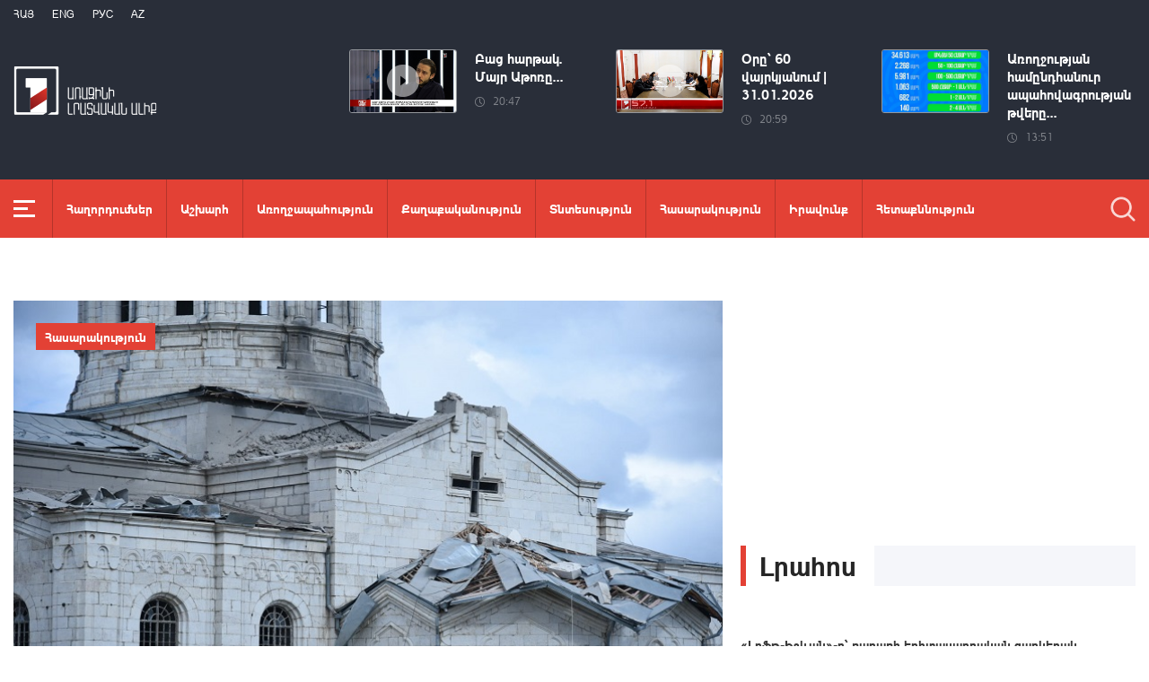

--- FILE ---
content_type: text/html; charset=utf-8
request_url: https://www.1lurer.am/hy/2022/10/24/%D4%B1%D6%80%D6%81%D5%A1%D5%AD%D5%AB-%D5%84%D4%BB%D5%8A-%D5%A8-%D5%B6%D5%A5%D6%80%D5%AF%D5%A1%D5%B5%D5%A1%D6%81%D6%80%D5%A5%D5%AC-%D5%A7-%D4%B1%D5%A4%D6%80%D5%A2%D5%A5%D5%BB%D5%A1%D5%B6%D5%AB-%D4%B6%D5%88%D5%92-%D5%AF%D5%B8%D5%B2%D5%B4%D5%AB%D6%81-%D5%B0%D5%A1%D5%B5%D5%AF%D5%A1%D5%AF%D5%A1%D5%B6-%D5%B4%D5%B7%D5%A1%D5%AF%D5%B8%D6%82%D5%A9%D5%A1%D5%B5%D5%AB%D5%B6-%D5%AA%D5%A1%D5%BC%D5%A1%D5%B6%D5%A3%D5%B8%D6%82%D5%A9%D5%B5%D5%A1%D5%B6-%D5%BE%D5%A1%D5%B6%D5%A4%D5%A1%D5%AC%D5%AB%D5%A6%D5%B4%D5%AB-%D6%87-%D5%B8%D5%B9%D5%B6%D5%B9/819753
body_size: 14832
content:
<!DOCTYPE html>
<!--[if lte IE 1]>
##########################################################################
#
#                  _           _     _             _    _      _ _
#                 (_)         | |   | |           | |  | |    | (_)
#  _ __  _ __ ___  _  ___  ___| |_  | |__  _   _  | |__| | ___| |___  __
# | '_ \| '__/ _ \| |/ _ \/ __| __| | '_ \| | | | |  __  |/ _ \ | \ \/ /
# | |_) | | | (_) | |  __/ (__| |_  | |_) | |_| | | |  | |  __/ | |>  <
# | .__/|_|  \___/| |\___|\___|\__| |_.__/ \__, | |_|  |_|\___|_|_/_/\_\
# | |            _/ |                       __/ |
# |_|           |__/                       |___/
#
# URL: www.helix.am
#
##########################################################################
<![endif]-->
<html lang="hy">
<head>
    <meta charset="utf-8" />
    <meta name="viewport" content="width=device-width, initial-scale=1, maximum-scale=1, user-scalable=yes" />
        <meta property="fb:pages" content="264990917673484" />  <!--  fb instance_articles  -->
    <meta name="format-detection" content="telephone=no" />
    <meta name="apple-itunes-app" content="app-id=989715996" />
    <title>Արցախի ՄԻՊ-ը ներկայացրել է Ադրբեջանի ԶՈՒ կողմից հայկական մշակութային ժառանգության ոչնչացման դեպքերը</title>
<link rel="canonical" href="https://www.1lurer.am/hy/2022/10/24/Արցախի-ՄԻՊ-ը-ներկայացրել-է-Ադրբեջանի-ԶՈՒ-կողմից-հայկական-մշակութային-ժառանգության-վանդալիզմի-և-ոչնչ/819753"/>

<meta name="description" content="Արցախի ՄԻՊ-ը ներկայացրել է Ադրբեջանի ԶՈՒ կողմից հայկական մշակութային ժառանգության ոչնչացման դեպքերը" /><meta property="og:title" content="Արցախի ՄԻՊ-ը ներկայացրել է Ադրբեջանի ԶՈՒ կողմից հայկական մշակութային ժառանգության ոչնչացման դեպքերը" /><meta property="og:description" content="Արցախի ՄԻՊ-ը ներկայացրել է Ադրբեջանի ԶՈՒ կողմից հայկական մշակութային ժառանգության ոչնչացման դեպքերը" /><meta property="og:url" content="https://www.1lurer.am/hy/2022/10/24/Արցախի-ՄԻՊ-ը-ներկայացրել-է-Ադրբեջանի-ԶՈՒ-կողմից-հայկական-մշակութային-ժառանգության-վանդալիզմի-և-ոչնչ/819753" /><meta property="og:image" content="https://www.1lurer.am/images/news/30/149897/ghazanchecoc1.jpeg" /><meta name="twitter:card" content="summary_large_image" /><meta name="twitter:title" content="Արցախի ՄԻՊ-ը ներկայացրել է Ադրբեջանի ԶՈՒ կողմից հայկական մշակութային ժառանգության ոչնչացման դեպքերը" /><meta name="twitter:description" content="Արցախի ՄԻՊ-ը ներկայացրել է Ադրբեջանի ԶՈՒ կողմից հայկական մշակութային ժառանգության ոչնչացման դեպքերը" /><meta name="twitter:url" content="https://www.1lurer.am/hy/2022/10/24/Արցախի-ՄԻՊ-ը-ներկայացրել-է-Ադրբեջանի-ԶՈՒ-կողմից-հայկական-մշակութային-ժառանգության-վանդալիզմի-և-ոչնչ/819753" /><meta name="twitter:image" content="https://www.1lurer.am/images/news/30/149897/ghazanchecoc1.jpeg" />        <script>var $app = {"localisation":{"not_ml":false,"lng":{"code":"hy"},"trans":{"core.error.400.head_title":"400 Bad Request","core.error.400.message":"The request could not be understood by the server due to malformed syntax. The client SHOULD NOT repeat the request without modifications.","core.error.401.head_title":"401 Unauthorized","core.error.401.message":"Please log in to perform this action","core.error.403.head_title":"403 Forbidden","core.error.403.message":"The server understood the request, but is refusing to fulfill it. Authorization will not help and the request SHOULD NOT be repeated. If the request method was not HEAD and the server wishes to make public why the request has not been fulfilled, it SHOULD describe the reason for the refusal in the entity. If the server does not wish to make this information available to the client, the status code 404 (Not Found) can be used instead.","core.error.404.head_title":" 404 Not Found","core.error.404.message":"\u0546\u0574\u0561\u0576 \u0567\u057b \u0563\u0578\u0575\u0578\u0582\u0569\u0575\u0578\u0582\u0576 \u0579\u0578\u0582\u0576\u056b","core.error.405.head_title":"405 Method Not Allowed","core.error.405.message":"The method specified in the Request-Line is not allowed for the resource identified by the Request-URI. The response MUST include an Allow header containing a list of valid methods for the requested resource.","core.error.500.head_title":"500 Internal Server Error","core.error.500.message":"The server encountered an unexpected condition which prevented it from fulfilling the request.","core.error.verify_network.head_title":"Verify network","core.error.verify_network.message":"Verify network","core.error.timeout.head_title":"Timeout","core.error.timeout.message":"Timeout","core.error.modal.button.ok":"\u056c\u0561\u057e"}}};</script>
            <link rel="icon" href="/img/news/favicon.png?v=1" />
    <link rel="shortcut icon" href="/img/news/favicon.ico?v=1" />
    <link rel="stylesheet" href="/build/css/news-main.css?v=507" />
    <link rel="apple-touch-icon-precomposed" sizes="57x57" href="/img/news/apple-touch-icon-57x57-precomposed.png?v=1" />
    <link rel="apple-touch-icon-precomposed" sizes="72x72" href="/img/news/apple-touch-icon-72x72-precomposed.png?v=1" />
    <link rel="apple-touch-icon-precomposed" sizes="114x114" href="/img/news/apple-touch-icon-114x114-precomposed.png?v=1" />
    <link rel="alternate" type="application/rss+xml" title="RSS" href="https://www.1lurer.am/hy/rss"/>

    <!-- Google tag (gtag.js) --> 
    <script async src="https://www.googletagmanager.com/gtag/js?id=G-ZCD3R01207"></script> 
    <script> 
        window.dataLayer = window.dataLayer || [];
        function gtag(){dataLayer.push(arguments);} 
        gtag('js', new Date()); 
        gtag('config', 'G-ZCD3R01207'); 
    </script>



    <script src="/build/js/top-libs.js?v=507"></script>
    <script>
        var $baseUrl = 'https://www.1tv.am/hy/';
    </script>
</head>
<body class="hy">
    <header>

        <div class="top-box">

            <div class="center clear-fix">

                <div class="top-box__left fl">

                    <ul class="language-list">
                                                        <li class="language-list__item ver-top-box">
                                    <a href="https://www.1lurer.am/hy/2022/10/24/Արցախի-ՄԻՊ-ը-ներկայացրել-է-Ադրբեջանի-ԶՈՒ-կողմից-հայկական-մշակութային-ժառանգության-վանդալիզմի-և-ոչնչ/819753"
                                       class="language-list__link db fs12 tu  language-list__link--active ">Հայ</a>
                                </li>
                                                                <li class="language-list__item ver-top-box">
                                    <a href="https://www.1lurer.am/en/2022/10/24/Արցախի-ՄԻՊ-ը-ներկայացրել-է-Ադրբեջանի-ԶՈՒ-կողմից-հայկական-մշակութային-ժառանգության-վանդալիզմի-և-ոչնչ/819753"
                                       class="language-list__link db fs12 tu  language-list__link--active ">Eng</a>
                                </li>
                                                                <li class="language-list__item ver-top-box">
                                    <a href="https://www.1lurer.am/ru/2022/10/24/Արցախի-ՄԻՊ-ը-ներկայացրել-է-Ադրբեջանի-ԶՈՒ-կողմից-հայկական-մշակութային-ժառանգության-վանդալիզմի-և-ոչնչ/819753"
                                       class="language-list__link db fs12 tu  language-list__link--active ">РУС</a>
                                </li>
                                                                <li class="language-list__item ver-top-box">
                                    <a href="https://www.1lurer.am/az"
                                       class="language-list__link db fs12 tu  language-list__link--active ">Az</a>
                                </li>
                                                    </ul>

                    <a href="/hy" class="top-box__logo db sprite"></a>

                </div>

                <div class="top-box__right">
                                            <div class="hot-news">
                            
                                <div class="hot-news__item">
                                    <a href="https://www.1lurer.am/hy/tv_program/47854785" class="hot-news__link db">
                                    <span class="hot-news__inner db clear-fix">
                                        <span class="hot-news__img-box hot-news__img-box--video-icon sprite-b  db fl pr">
                                            <img class="hot-news__img" src="/images/tvprogram/2/5567/1.jpeg" alt="Բաց հարթակ. Մայր Աթոռը մինչև տվեց Ղարաբաղում կառուցվող մանկապարտեզի փողը, այն արդեն մերը չէր.Ավագյան" />
                                        </span>
                                        <span class="hot-news__right-box db">
                                            <span class="hot-news__title db fb fs15">Բաց հարթակ. Մայր Աթոռը...</span>
                                            <span class="hot-news__time db fs12 sprite-b pr">20:47</span>
                                        </span>
                                    </span>
                                    </a>
                                </div>

                            
                                <div class="hot-news__item">
                                    <a href="https://www.1lurer.am/hy/2026/01/31/Օրը՝-60-վայրկյանում-31-01-2026/1456311" class="hot-news__link db">
                                    <span class="hot-news__inner db clear-fix">
                                        <span class="hot-news__img-box hot-news__img-box--video-icon sprite-b  db fl pr">
                                            <img class="hot-news__img" src="/images/news/54/265808/1/l-0x0wh-786x458z-1.jpeg" alt="Օրը՝ 60 վայրկյանում | 31.01.2026" />
                                        </span>
                                        <span class="hot-news__right-box db">
                                            <span class="hot-news__title db fb fs15">Օրը՝ 60 վայրկյանում | 31.01.2026</span>
                                            <span class="hot-news__time db fs12 sprite-b pr">20:59</span>
                                        </span>
                                    </span>
                                    </a>
                                </div>

                            
                                <div class="hot-news__item">
                                    <a href="https://www.1lurer.am/hy/2026/01/31/1/1456206" class="hot-news__link db">
                                    <span class="hot-news__inner db clear-fix">
                                        <span class="hot-news__img-box db fl pr">
                                            <img class="hot-news__img" src="/images/news/54/265785/623281147_10163815781733501_5200822268938273154_n/l-0x239wh-1080x629z-0.7278.jpeg" alt="Առողջության համընդհանուր ապահովագրության թվերը 65+ տարիքային խմբի համար. Արայիկ Հարությունյանը թվեր է հրապարակել" />
                                        </span>
                                        <span class="hot-news__right-box db">
                                            <span class="hot-news__title db fb fs15">Առողջության համընդհանուր ապահովագրության թվերը...</span>
                                            <span class="hot-news__time db fs12 sprite-b pr">13:51</span>
                                        </span>
                                    </span>
                                    </a>
                                </div>

                                                    </div>
                    
                </div>

            </div>

        </div>

        <div class="red-box">
            <div class="red-box__inner">
                <div class="center pr">

                    
                    <div id="burger">
                        <div class="lines line-1"></div>
                        <div class="lines line-2"></div>
                        <div class="lines line-3"></div>
                    </div>

                    <nav class="menu">
                                                    <ul class="menu__list">
                                <li class="menu__item ver-top-box pr">
                                    <a href="https://www.1lurer.am/hy/tv_program/list" class="menu__link db fb">Հաղորդումներ</a>
                                </li><li class="menu__item ver-top-box pr">
                                    <a href="https://www.1lurer.am/hy/category/International" class="menu__link db fb">Աշխարհ</a>
                                                                        </li><li class="menu__item ver-top-box pr">
                                    <a href="https://www.1lurer.am/hy/category/health" class="menu__link db fb">Առողջապահություն</a>
                                                                        </li><li class="menu__item ver-top-box pr">
                                    <a href="https://www.1lurer.am/hy/category/Political" class="menu__link db fb">Քաղաքականություն</a>
                                                                        </li><li class="menu__item ver-top-box pr">
                                    <a href="https://www.1lurer.am/hy/category/Economic" class="menu__link db fb">Տնտեսություն</a>
                                                                        </li><li class="menu__item ver-top-box pr">
                                    <a href="https://www.1lurer.am/hy/category/Public_" class="menu__link db fb">Հասարակություն</a>
                                                                            <ul class="menu__sub dn">
                                                                                            <li class="menu__sub-item">
                                                    <a href="https://www.1lurer.am/hy/category/azgayinanvtangutyun" class="menu__sub-link db fb">Ազգային անվտանգություն</a>
                                                </li>
                                                                                        </ul>
                                                                        </li><li class="menu__item ver-top-box pr">
                                    <a href="https://www.1lurer.am/hy/category/iravakan" class="menu__link db fb">Իրավունք</a>
                                                                        </li><li class="menu__item ver-top-box pr">
                                    <a href="https://www.1lurer.am/hy/category/hetaqnnutyun" class="menu__link db fb">Հետաքննություն</a>
                                                                        </li><li class="menu__item ver-top-box pr">
                                    <a href="https://www.1lurer.am/hy/category/banak" class="menu__link db fb">Բանակ</a>
                                                                            <ul class="menu__sub dn">
                                                                                            <li class="menu__sub-item">
                                                    <a href="https://www.1lurer.am/hy/category/iravichakysahmanin" class="menu__sub-link db fb">Իրավիճակը սահմանին</a>
                                                </li>
                                                                                        </ul>
                                                                        </li><li class="menu__item ver-top-box pr">
                                    <a href="https://www.1lurer.am/hy/category/arcax" class="menu__link db fb">Լեռնային Ղարաբաղ</a>
                                                                        </li><li class="menu__item ver-top-box pr">
                                    <a href="https://www.1lurer.am/hy/category/artakarg" class="menu__link db fb">Արտակարգ դրություն</a>
                                                                        </li><li class="menu__item ver-top-box pr">
                                    <a href="https://www.1lurer.am/hy/category/regions" class="menu__link db fb">Մարզեր</a>
                                                                        </li><li class="menu__item ver-top-box pr">
                                    <a href="https://www.1lurer.am/hy/category/attackonartsakh" class="menu__link db fb">Հարձակում Լեռնային Ղարաբաղի վրա</a>
                                                                        </li><li class="menu__item ver-top-box pr">
                                    <a href="https://www.1lurer.am/hy/category/diaspora" class="menu__link db fb">Սփյուռք</a>
                                                                        </li><li class="menu__item ver-top-box pr">
                                    <a href="https://www.1lurer.am/hy/category/Cultural_" class="menu__link db fb">Մշակույթ</a>
                                                                        </li><li class="menu__item ver-top-box pr">
                                    <a href="https://www.1lurer.am/hy/category/Sport_" class="menu__link db fb">Սպորտ</a>
                                                                        </li><li class="menu__item ver-top-box pr">
                                    <a href="https://www.1lurer.am/hy/category/taracashrjan" class="menu__link db fb">Տարածաշրջան</a>
                                                                        </li>                            </ul>
                                            </nav>
                    <form class="search-form" action="https://www.1lurer.am/hy/search" method="get">
                        <div class="search-form__box pr dn">
                            <input class="search-form__field fb" type="text" name="q" placeholder="Որոնել" />
                            <button class="search-form__button sprite" type="submit"></button>
                        </div>
                        <button class="search-form__button search-form__button--form-toggle sprite" type="button"></button>
                    </form>

                </div>
            </div>
        </div>

    </header>
    <main>
        <script>
    var increaseNewsId = 819753;
</script>
<div class="content-wrapper">

    <div class="center clear-fix">

        <aside class="content-wrapper__left fl">
            <article>

                <div class="fade-slider-wrapper fade-slider-wrapper--static">
                                            <div class="fade-slider-wrapper__item pr">
                            <div class="fade-slider-wrapper__img-box">
                                <img class="fade-slider-wrapper__img" src="/images/news/30/149897/ghazanchecoc1.jpeg" alt="Արցախի ՄԻՊ-ը ներկայացրել է Ադրբեջանի ԶՈՒ կողմից հայկական մշակութային ժառանգության ոչնչացման դեպքերը" alt="Արցախի ՄԻՊ-ը ներկայացրել է Ադրբեջանի ԶՈՒ կողմից հայկական մշակութային ժառանգության ոչնչացման դեպքերը" />

                            </div>
                                                            <a href="https://www.1lurer.am/hy/category/Public_" class="fade-slider-wrapper__category db fb fs14">Հասարակություն</a>
                                                        <div class="fade-slider-wrapper__date-box">
                                <span class="fade-slider-wrapper__time fs14 ver-top-box sprite-b pr">12:54</span><span class="fade-slider-wrapper__date fs14 ver-top-box">24 Հոկ, 2022</span>
                            </div>
                        </div>
                                            <time datetime="2022-10-24 12:54:29" pubdate="pubdate"></time>
                    <h1 class="fade-slider-wrapper__title fb fs34">Արցախի ՄԻՊ-ը ներկայացրել է Ադրբեջանի ԶՈՒ կողմից հայկական մշակութային ժառանգության ոչնչացման դեպքերը</h1>
                </div>

                <div class="static-content fs18">
                                                            <p>
	Արցախի ՄԻՊ Գեղամ Ստեփանյանը Ֆեյսբուքի իր էջում տեսանյութով ներկայացրել է Ադրբեջանի զինված ուժերի կողմից հայկական մշակութային ժառանգության վանդալիզմի և ոչնչացման դեպքերը Արցախի վերահսկողությունից դուրս մնացած տարածքներում:</p>
<p>
	<iframe allow="autoplay; clipboard-write; encrypted-media; picture-in-picture; web-share" allowfullscreen="true" frameborder="0" height="314" scrolling="no" src="https://www.facebook.com/plugins/video.php?height=314&amp;href=https%3A%2F%2Fwww.facebook.com%2FArtsakhOmbuds%2Fvideos%2F672793780838739%2F&amp;show_text=false&amp;width=560&amp;t=0" style="border:none;overflow:hidden" width="560"></iframe></p>                </div>

                                <div class="content-wrapper__author-copyrights">
                                                                <div class="content-wrapper__author-top">Դիտումների քանակ<strong class="content-wrapper__author-full-name">163</strong></div>
                                            <div class="content-wrapper__author-icon ver-top-box sprite fl"></div>
                    <div class="addthis_toolbox addthis_20x20_style ver-top-box">
                        <a class="addthis_button_facebook db" href="javascript:;" onclick="shareOnFacebook()">
                            <img src="/img/news/soc-icons/fb.svg" alt="facebook icon" />
                        </a>
                        <a class="addthis_button_twitter db" href="javascript:;" onclick="shareOnTwitter()">
                            <img src="/img/news/soc-icons/tw.svg?v=1" alt="twitter icon" />
                        </a>
                                            </div>

                    <script>
                        const [windowWidth, windowHeight] = [window.innerWidth / 2, window.innerHeight / 2];
                        const [windowLeft, windowTop] = [(window.innerWidth - windowWidth) / 2, (window.innerHeight - windowHeight) / 2];

                        function shareOnFacebook() {
                            const fbUrl = `https://www.facebook.com/sharer.php?u=${encodeURIComponent(window.location.href)}`;
                            window.open(fbUrl, "_blank", `width=${windowWidth},height=${windowHeight},left=${windowLeft},top=${windowTop}`);
                        }

                        function shareOnTwitter() {
                            const tweetUrl = `https://twitter.com/intent/tweet`;
                            window.open(tweetUrl, "_blank", `width=${windowWidth},height=${windowHeight},left=${windowLeft},top=${windowTop}`);
                        }
                    </script>
                </div>

                                    <div class="content-wrapper__title">
                        <h2 class="content-wrapper__title-header fb fs30 ver-top-box">Այս Թեմայով</h2>
                    </div>

                    <ul class="list list--third list--with-bottom-space">
                        <li class="list__item ver-top-box pr">
                            <div class="list__link-box pr">
                                <a href="https://www.1lurer.am/hy/2022/10/15/Ադրբեջանը-շարունակում-է-վանդալիզմի-քաղաքականությունը-Արտակ-Բեգլարյան/815062" class="list__link db">
                                <span class="list__img-box db pr">
                                    <img src="/images/news/30/149031/7368_b/l-0x0wh-786x458z-1.jpeg" alt="Ադրբեջանը շարունակում է վանդալիզմի քաղաքականությունը. Արտակ Բեգլարյան" />
                                </span>
                                    <span class="list__date-box db">
                                    <span class="list__time fs14 ver-top-box sprite-b pr">15:05</span><span class="list__date fs14 ver-top-box">15 Հոկ, 2022</span>
                                </span>
                                    <span class="list__title db fb fs20">Ադրբեջանը շարունակում է վանդալիզմի քաղաքականությունը. Արտակ Բեգլարյան</span>
                                </a>
                                                                    <a href="https://www.1lurer.am/hy/category/Public_" class="list__category db fb fs14">Հասարակություն</a>
                                                            </div>
                            </li><li class="list__item ver-top-box pr">
                            <div class="list__link-box pr">
                                <a href="https://www.1lurer.am/hy/2022/06/09/Լավրովի-հետ-հանդիպմանը-Միրզոյանն-ընդգծել-է-Ադրբեջանի-կողմից-վանդալիզմի-և-պղծման-գործողությունների-հ/738537" class="list__link db">
                                <span class="list__img-box list__img-box--video list__img-box--video-small sprite-b db pr">
                                    <img src="/images/news/28/135119/ghazanchecoc1/l-0x0wh-786x458z-1.jpeg" alt="Լավրովի հետ հանդիպմանը Միրզոյանն ընդգծել է Ադրբեջանի կողմից վանդալիզմի և պղծման գործողությունների հարցը" />
                                </span>
                                    <span class="list__date-box db">
                                    <span class="list__time fs14 ver-top-box sprite-b pr">13:33</span><span class="list__date fs14 ver-top-box">09 Հնս, 2022</span>
                                </span>
                                    <span class="list__title db fb fs20">Լավրովի հետ հանդիպմանը Միրզոյանն ընդգծել է Ադրբեջանի կողմից վանդալիզմի և պղծման գործողությունների հարցը</span>
                                </a>
                                                                    <a href="https://www.1lurer.am/hy/category/Public_" class="list__category db fb fs14">Հասարակություն</a>
                                                            </div>
                            </li><li class="list__item ver-top-box pr">
                            <div class="list__link-box pr">
                                <a href="https://www.1lurer.am/hy/2022/04/30/Խստորեն-դատապարտում-ենք-Հադրութի-Սուրբ-Հարություն-եկեղեցու-նկատմամբ-վանդալիզմի-և-սրբապղծման-գործողո/713374" class="list__link db">
                                <span class="list__img-box db pr">
                                    <img src="/images/news/27/130558/hadrut2/l-0x0wh-786x458z-1.jpeg" alt="Խստորեն դատապարտում ենք Հադրութի Սուրբ Հարություն եկեղեցու նկատմամբ վանդալիզմի և սրբապղծման գործողությունները. ԱԳՆ մամուլի քարտուղար" />
                                </span>
                                    <span class="list__date-box db">
                                    <span class="list__time fs14 ver-top-box sprite-b pr">16:26</span><span class="list__date fs14 ver-top-box">30 Ապր, 2022</span>
                                </span>
                                    <span class="list__title db fb fs20">Խստորեն դատապարտում ենք Հադրութի Սուրբ Հարություն եկեղեցու նկատմամբ վանդալիզմի և սրբապղծման գործողությունները. ԱԳՆ մամուլի քարտուղար</span>
                                </a>
                                                                    <a href="https://www.1lurer.am/hy/category/Public_" class="list__category db fb fs14">Հասարակություն</a>
                                                            </div>
                            </li><li class="list__item ver-top-box pr">
                            <div class="list__link-box pr">
                                <a href="https://www.1lurer.am/hy/2021/10/15/Պատերազմից-հետո-վանդալիզմը-մեր-կողմից-պետք-է-արժանանա-ամենախիստ-դատապարտման-ՅՈՒՆԵՍԿՕ-ում-ՀՀ-մշտական/578156" class="list__link db">
                                <span class="list__img-box db pr">
                                    <img src="/images/news/22/105810/245883026_586290442705819_4281927882563134648_n/l-0x0wh-786x458z-1.jpeg" alt="Պատերազմից հետո վանդալիզմը մեր կողմից պետք է արժանանա ամենախիստ դատապարտման. ՅՈՒՆԵՍԿՕ-ում ՀՀ մշտական ներկայացուցչության ղեկավար" />
                                </span>
                                    <span class="list__date-box db">
                                    <span class="list__time fs14 ver-top-box sprite-b pr">14:08</span><span class="list__date fs14 ver-top-box">15 Հոկ, 2021</span>
                                </span>
                                    <span class="list__title db fb fs20">Պատերազմից հետո վանդալիզմը մեր կողմից պետք է արժանանա ամենախիստ դատապարտման. ՅՈՒՆԵՍԿՕ-ում ՀՀ մշտական ներկայացուցչության ղեկավար</span>
                                </a>
                                                                    <a href="https://www.1lurer.am/hy/category/Cultural_" class="list__category db fb fs14">Մշակույթ</a>
                                                            </div>
                            </li>                    </ul>

                    
            </article>
        </aside>

        <aside class="content-wrapper__right">
            <div class="live-video-wrapper pr">
                <div class="live-btn ver-top-box fs15 fb tu" style="display: none;">Հիմա եթերում</div>
                <a href="https://www.1tv.am/hy/api/live/player" class="live-img db pr sprite-b loading play" style="height: 240px">
                    <iframe id="ls_embed_1458817080"
                            src="//swf.livestreamingcdn.com/iframe/armeniatv/cdn1dvr-3.php?chan=3&amp;abr=1"
                            frameborder=“0" scrolling=“no” align=“middle” webkitallowfullscreen mozallowfullscreen
                            allowfullscreen
                            style="width: 100%; height: 240px; margin-bottom: 33px;"></iframe>
                    <script type="text/javascript" data-embed_id="ls_embed_1458817080"
                            src="//livestream.com/assets/plugins/referrer_tracking.js"></script>
                </a>
            </div>

            
    <div style="margin-top: 33px" class="content-wrapper__news-feed">
        <a class="content-wrapper__title db" href="https://www.1lurer.am/hy/block/show_in_news_feed">
            <span class="content-wrapper__title-header fb fs30 ver-top-box">Լրահոս</span>
        </a>

        <div class="news-feed scroller-block">
            <ul class="news-feed__list">
                <li class="news-feed__item">
                    <a href="https://www.1lurer.am/hy/2026/02/01/1/1456484" class="news-feed__link db">
                        <span class="news-feed__title db fb fs14">«Լոֆթ-Իջևան»-ը՝ քաղաքի երիտասարդական զարկերակ</span>
                        <span class="news-feed__time fs11 ver-top-box sprite-b pr">00:45</span><span class="news-feed__date fs11 ver-top-box">01 Փտր, 2026</span>
                    </a>
                    </li><li class="news-feed__item">
                    <a href="https://www.1lurer.am/hy/2026/02/01/1/1456492" class="news-feed__link db">
                        <span class="news-feed__title db fb fs14">Ահազանգ է ստացվել, որ Գյումրիի Ղանդիլյան փողոցի տներից մեկում հրդեհ է բռնկվել․ ՆԳՆ</span>
                        <span class="news-feed__time fs11 ver-top-box sprite-b pr">00:30</span><span class="news-feed__date fs11 ver-top-box">01 Փտր, 2026</span>
                    </a>
                    </li><li class="news-feed__item">
                    <a href="https://www.1lurer.am/hy/2026/02/01/1/1456475" class="news-feed__link db">
                        <span class="news-feed__title db fb fs14">Մշակույթի պատմություն, կյանքի հմտություններ, գրաբար. լրացուցիչ կրթական ծրագրեր՝ դպրոցներում</span>
                        <span class="news-feed__time fs11 ver-top-box sprite-b pr">00:18</span><span class="news-feed__date fs11 ver-top-box">01 Փտր, 2026</span>
                    </a>
                    </li><li class="news-feed__item">
                    <a href="https://www.1lurer.am/hy/2026/02/01/1/1456502" class="news-feed__link db">
                        <span class="news-feed__title db fb fs14">Ֆուտզալի Հայաստանի ազգային հավաքականը 0:3 հաշվով զիջեց Խորվաթիայի ընտրանուն</span>
                        <span class="news-feed__time fs11 ver-top-box sprite-b pr">00:09</span><span class="news-feed__date fs11 ver-top-box">01 Փտր, 2026</span>
                    </a>
                    </li><li class="news-feed__item">
                    <a href="https://www.1lurer.am/hy/2026/01/31/1/1456470" class="news-feed__link db">
                        <span class="news-feed__title db fb fs14">Փետրվարի 1-ի եղանակային կանխատեսումները</span>
                        <span class="news-feed__time fs11 ver-top-box sprite-b pr">23:42</span><span class="news-feed__date fs11 ver-top-box">31 Հնվ, 2026</span>
                    </a>
                    </li><li class="news-feed__item">
                    <a href="https://www.1lurer.am/hy/2026/01/31/1/1456461" class="news-feed__link db">
                        <span class="news-feed__title db fb fs14">Ինքնուրույն յուրացրած օտար լեզուներ, բազմակողմանի գիտելիքներ. յուրահատուկ դպրոցականի առեղծվածը</span>
                        <span class="news-feed__time fs11 ver-top-box sprite-b pr">23:26</span><span class="news-feed__date fs11 ver-top-box">31 Հնվ, 2026</span>
                    </a>
                    </li><li class="news-feed__item">
                    <a href="https://www.1lurer.am/hy/2026/01/31/1/1456460" class="news-feed__link db">
                        <span class="news-feed__title db fb fs14">ՃՏՊ Երևան-Երասխ ավտոճանապարհին․ կան տուժածներ</span>
                        <span class="news-feed__time fs11 ver-top-box sprite-b pr">23:03</span><span class="news-feed__date fs11 ver-top-box">31 Հնվ, 2026</span>
                    </a>
                    </li><li class="news-feed__item">
                    <a href="https://www.1lurer.am/hy/2026/01/31/1/1456451" class="news-feed__link db">
                        <span class="news-feed__title db fb fs14">Առողջության ապահովագրության առավելությունն ու թերությունը. Հանրային քննարկում Տաթև Դանիելյանի հետ</span>
                        <span class="news-feed__time fs11 ver-top-box sprite-b pr">22:40</span><span class="news-feed__date fs11 ver-top-box">31 Հնվ, 2026</span>
                    </a>
                    </li><li class="news-feed__item">
                    <a href="https://www.1lurer.am/hy/2026/01/31/1/1456443" class="news-feed__link db">
                        <span class="news-feed__title db fb fs14">Փետրվար ամսին ցերեկվա տևողությունը մեր լայնություններում աճում է ավելի քան մեկ ժամով․ Հայհիդրոմետ</span>
                        <span class="news-feed__time fs11 ver-top-box sprite-b pr">22:33</span><span class="news-feed__date fs11 ver-top-box">31 Հնվ, 2026</span>
                    </a>
                    </li><li class="news-feed__item">
                    <a href="https://www.1lurer.am/hy/2026/01/31/1/1456439" class="news-feed__link db">
                        <span class="news-feed__title db fb fs14">Սևանա լիճը՝ առանց կեղտաջրերի. սանիտար վերահսկողության ծրագիր</span>
                        <span class="news-feed__time fs11 ver-top-box sprite-b pr">22:15</span><span class="news-feed__date fs11 ver-top-box">31 Հնվ, 2026</span>
                    </a>
                    </li><li class="news-feed__item">
                    <a href="https://www.1lurer.am/hy/2026/01/31/1/1456434" class="news-feed__link db">
                        <span class="news-feed__title db fb fs14">Ալիևը Փեզեշքիանի հետ զրույցում մտահոգություն է հայտնել տարածաշրջանում տիրող իրավիճակի վերաբերյալ</span>
                        <span class="news-feed__time fs11 ver-top-box sprite-b pr">21:53</span><span class="news-feed__date fs11 ver-top-box">31 Հնվ, 2026</span>
                    </a>
                    </li><li class="news-feed__item">
                    <a href="https://www.1lurer.am/hy/2026/01/31/1/1456424" class="news-feed__link db">
                        <span class="news-feed__title db fb fs14">Հաջողություն մաղթեցի ֆուտզալի Հայաստանի հավաքականին․ Նիկոլ Փաշինյան</span>
                        <span class="news-feed__time fs11 ver-top-box sprite-b pr">21:20</span><span class="news-feed__date fs11 ver-top-box">31 Հնվ, 2026</span>
                    </a>
                    </li><li class="news-feed__item">
                    <a href="https://www.1lurer.am/hy/2026/01/31/Լուրեր-21-00-Խտրական-վերաբերմունք-ամերիկահայերի-նկատմամբ-Մեհմեդ-Օզի-դեմ-հայց-է-ներկայացվել/1456408" class="news-feed__link db">
                        <span class="news-feed__title db fb fs14">Լուրեր 21:00 | Խտրական վերաբերմունք ամերիկահայերի նկատմամբ. Մեհմեդ Օզի դեմ հայց է ներկայացվել</span>
                        <span class="news-feed__time fs11 ver-top-box sprite-b pr">21:00</span><span class="news-feed__date fs11 ver-top-box">31 Հնվ, 2026</span>
                    </a>
                    </li><li class="news-feed__item">
                    <a href="https://www.1lurer.am/hy/2026/01/31/Օրը՝-60-վայրկյանում-31-01-2026/1456311" class="news-feed__link db">
                        <span class="news-feed__title db fb fs14">Օրը՝ 60 վայրկյանում | 31.01.2026</span>
                        <span class="news-feed__time fs11 ver-top-box sprite-b pr">20:59</span><span class="news-feed__date fs11 ver-top-box">31 Հնվ, 2026</span>
                    </a>
                    </li><li class="news-feed__item">
                    <a href="https://www.1lurer.am/hy/2026/01/31/Օրակարգում-ռուս-ուկրաինական-բանակցություններն-են/1456354" class="news-feed__link db">
                        <span class="news-feed__title db fb fs14">Օրակարգում ռուս-ուկրաինական բանակցություններն են</span>
                        <span class="news-feed__time fs11 ver-top-box sprite-b pr">20:57</span><span class="news-feed__date fs11 ver-top-box">31 Հնվ, 2026</span>
                    </a>
                    </li><li class="news-feed__item">
                    <a href="https://www.1lurer.am/hy/2026/01/31/Անահիտ-Ավանեսյանն-ընդգծել-է-«Սեղվիե»-ի-հետ-համագործակցության-պատրաստակամությունը-հակաքաղցկեղային-սր/1456398" class="news-feed__link db">
                        <span class="news-feed__title db fb fs14">Անահիտ Ավանեսյանն ընդգծել է «Սեղվիեի» հետ համագործակցության ուղղությունները՝ շեշտելով մեր երկրում նոր դեղերի գրանցման գործընթացը</span>
                        <span class="news-feed__time fs11 ver-top-box sprite-b pr">20:51</span><span class="news-feed__date fs11 ver-top-box">31 Հնվ, 2026</span>
                    </a>
                    </li><li class="news-feed__item">
                    <a href="https://www.1lurer.am/hy/2026/01/31/1/1456383" class="news-feed__link db">
                        <span class="news-feed__title db fb fs14">Դատական ակտը չկատարելու առթիվ նախաձեռնված քրեական վարույթի նախաքննության ընթացքում 7 անձի նկատմամբ խափանման միջոց է ընտրվել բացակայելու արգելքը. ՔԿ</span>
                        <span class="news-feed__time fs11 ver-top-box sprite-b pr">20:45</span><span class="news-feed__date fs11 ver-top-box">31 Հնվ, 2026</span>
                    </a>
                    </li><li class="news-feed__item">
                    <a href="https://www.1lurer.am/hy/2026/01/31/1/1456381" class="news-feed__link db">
                        <span class="news-feed__title db fb fs14">Գևորգ Էմինի փողոցում գտնվող պահեստային տարածքում բռնկված խոշոր հրդեհը մարվել է</span>
                        <span class="news-feed__time fs11 ver-top-box sprite-b pr">20:41</span><span class="news-feed__date fs11 ver-top-box">31 Հնվ, 2026</span>
                    </a>
                    </li><li class="news-feed__item">
                    <a href="https://www.1lurer.am/hy/2026/01/31/1/1456374" class="news-feed__link db">
                        <span class="news-feed__title db fb fs14">Այսօր անգլերենի միասնական քննության 2-րդ և 4-րդ տարբերակներում մի քանի քննական կենտրոններում տպագրական սխալ է հայտնաբերվել. խնդիրը հարթվել է</span>
                        <span class="news-feed__time fs11 ver-top-box sprite-b pr">20:37</span><span class="news-feed__date fs11 ver-top-box">31 Հնվ, 2026</span>
                    </a>
                    </li><li class="news-feed__item">
                    <a href="https://www.1lurer.am/hy/2026/01/31/Առանց-Վլադիմիր-Պուտինի-հետ-հանդիպման-անհնար-է-լուծել-տարածքային-հարցերը-Զելենսկի/1456364" class="news-feed__link db">
                        <span class="news-feed__title db fb fs14">Առանց Վլադիմիր Պուտինի հետ հանդիպման անհնար է լուծել տարածքային հարցերը. Զելենսկի</span>
                        <span class="news-feed__time fs11 ver-top-box sprite-b pr">20:24</span><span class="news-feed__date fs11 ver-top-box">31 Հնվ, 2026</span>
                    </a>
                    </li><li class="news-feed__item">
                    <a href="https://www.1lurer.am/hy/2026/01/31/Առաջին-բուժօգնության-դասընթաց-մասնագետների-համար/1456334" class="news-feed__link db">
                        <span class="news-feed__title db fb fs14">Առաջին բուժօգնության դասընթաց մասնագետների համար</span>
                        <span class="news-feed__time fs11 ver-top-box sprite-b pr">20:11</span><span class="news-feed__date fs11 ver-top-box">31 Հնվ, 2026</span>
                    </a>
                    </li><li class="news-feed__item">
                    <a href="https://www.1lurer.am/hy/2026/01/31/Անցում-կլիմայախելամիտ-գյուղատնտեսության-նոր-ծրագիր/1456329" class="news-feed__link db">
                        <span class="news-feed__title db fb fs14">Անցում կլիմայախելամիտ գյուղատնտեսության. նոր ծրագիր</span>
                        <span class="news-feed__time fs11 ver-top-box sprite-b pr">19:58</span><span class="news-feed__date fs11 ver-top-box">31 Հնվ, 2026</span>
                    </a>
                    </li><li class="news-feed__item">
                    <a href="https://www.1lurer.am/hy/2026/01/31/Իրանն-ու-ԱՄՆ-կարող-են-համագործակցել-էներգետիկ-ոլորտում-նոր-միջուկային-գործարքի-պատժամիջոցների-վերաց/1456344" class="news-feed__link db">
                        <span class="news-feed__title db fb fs14">Իրանն ու ԱՄՆ–ը կարող են համագործակցել էներգետիկ ոլորտում նոր միջուկային գործարքի պատժամիջոցների վերացման պայմանով. Արաղչի</span>
                        <span class="news-feed__time fs11 ver-top-box sprite-b pr">19:41</span><span class="news-feed__date fs11 ver-top-box">31 Հնվ, 2026</span>
                    </a>
                    </li><li class="news-feed__item">
                    <a href="https://www.1lurer.am/hy/2026/01/31/Մոտ-2000-կենսաթոշակառու-անվճար-ստացել-է-500-հազար-դրամից-ավելի-արժեցող-բուժօգնություն-Թունյան/1456295" class="news-feed__link db">
                        <span class="news-feed__title db fb fs14">Մոտ 2000 կենսաթոշակառու անվճար ստացել է 500 հազար դրամից ավելի արժեցող բուժօգնություն. Թունյան</span>
                        <span class="news-feed__time fs11 ver-top-box sprite-b pr">19:26</span><span class="news-feed__date fs11 ver-top-box">31 Հնվ, 2026</span>
                    </a>
                    </li><li class="news-feed__item">
                    <a href="https://www.1lurer.am/hy/2026/01/31/Փեզեշքիանը՝-ցուցարարների-հանդեպ-կառավարության-մոտեցումների-մասին/1456307" class="news-feed__link db">
                        <span class="news-feed__title db fb fs14">Փեզեշքիանը՝ ցուցարարների հանդեպ կառավարության մոտեցումների մասին</span>
                        <span class="news-feed__time fs11 ver-top-box sprite-b pr">19:12</span><span class="news-feed__date fs11 ver-top-box">31 Հնվ, 2026</span>
                    </a>
                    </li><li class="news-feed__item">
                    <a href="https://www.1lurer.am/hy/2026/01/31/Իրանի-բանակը-գտնվում-է-մարտական-բարձր-պատրաստվածության-վիճակում-Խաթամի/1456320" class="news-feed__link db">
                        <span class="news-feed__title db fb fs14">Իրանի բանակը գտնվում է մարտական բարձր պատրաստվածության վիճակում. Խաթամի</span>
                        <span class="news-feed__time fs11 ver-top-box sprite-b pr">18:54</span><span class="news-feed__date fs11 ver-top-box">31 Հնվ, 2026</span>
                    </a>
                    </li><li class="news-feed__item">
                    <a href="https://www.1lurer.am/hy/2026/01/31/Դեռահասների-ճարպակալման-խնդիրը՝-դարի-մարտահրավեր/1456284" class="news-feed__link db">
                        <span class="news-feed__title db fb fs14">Դեռահասների ճարպակալման խնդիրը՝ դարի մարտահրավեր</span>
                        <span class="news-feed__time fs11 ver-top-box sprite-b pr">18:29</span><span class="news-feed__date fs11 ver-top-box">31 Հնվ, 2026</span>
                    </a>
                    </li><li class="news-feed__item">
                    <a href="https://www.1lurer.am/hy/2026/01/31/Կիևում-և-Ուկրաինայի-մարզերում-աստիճանաբար-վերականգնվում-է-էներգամատակարարումը/1456314" class="news-feed__link db">
                        <span class="news-feed__title db fb fs14">Կիևում և Ուկրաինայի մարզերում աստիճանաբար վերականգնվում է էներգամատակարարումը</span>
                        <span class="news-feed__time fs11 ver-top-box sprite-b pr">18:12</span><span class="news-feed__date fs11 ver-top-box">31 Հնվ, 2026</span>
                    </a>
                    </li><li class="news-feed__item">
                    <a href="https://www.1lurer.am/hy/2026/01/31/Կալիֆոռնիայի-նահանգապետը-դատական-հայց-է-ներկայացրել-հայկական-համայնքին-թիրախավորող-գործչի-դեմ/1456282" class="news-feed__link db">
                        <span class="news-feed__title db fb fs14">Կալիֆոռնիայի նահանգապետը դատական հայց է ներկայացրել հայկական համայնքին թիրախավորող գործչի դեմ</span>
                        <span class="news-feed__time fs11 ver-top-box sprite-b pr">17:56</span><span class="news-feed__date fs11 ver-top-box">31 Հնվ, 2026</span>
                    </a>
                    </li><li class="news-feed__item">
                    <a href="https://www.1lurer.am/hy/2026/01/31/Հանրապետության-մի-շարք-տարածաշրջաններում-թույլ-ձյուն-է-տեղում/1456304" class="news-feed__link db">
                        <span class="news-feed__title db fb fs14">Հանրապետության մի շարք տարածաշրջաններում թույլ ձյուն է տեղում</span>
                        <span class="news-feed__time fs11 ver-top-box sprite-b pr">17:34</span><span class="news-feed__date fs11 ver-top-box">31 Հնվ, 2026</span>
                    </a>
                    </li><li class="news-feed__item">
                    <a href="https://www.1lurer.am/hy/2026/01/31/ՀԱՄԱՍ-ը-մեղադրել-է-Իսրայելին-հրադադարը-խախտելու-համար/1456280" class="news-feed__link db">
                        <span class="news-feed__title db fb fs14">ՀԱՄԱՍ-ը մեղադրել է Իսրայելին հրադադարը խախտելու համար</span>
                        <span class="news-feed__time fs11 ver-top-box sprite-b pr">17:28</span><span class="news-feed__date fs11 ver-top-box">31 Հնվ, 2026</span>
                    </a>
                    </li><li class="news-feed__item">
                    <a href="https://www.1lurer.am/hy/2026/01/31/1/1456261" class="news-feed__link db">
                        <span class="news-feed__title db fb fs14">Հայ գիտնականների աշխատությունները՝ միջազգային հեղինակավոր շտեմարանում</span>
                        <span class="news-feed__time fs11 ver-top-box sprite-b pr">17:09</span><span class="news-feed__date fs11 ver-top-box">31 Հնվ, 2026</span>
                    </a>
                    </li><li class="news-feed__item">
                    <a href="https://www.1lurer.am/hy/2026/01/31/Լուրեր-17-00-Անշարժ-գույքերը-օտարվել-են-նախկին-նախարարի-ընտանիքի-անդամներին-Վ-Վարդանյանի-գործը/1456291" class="news-feed__link db">
                        <span class="news-feed__title db fb fs14">Լուրեր 17:00 | Անշարժ գույքերը օտարվել են նախկին նախարարի ընտանիքի անդամներին. Վ. Վարդանյանի գործը</span>
                        <span class="news-feed__time fs11 ver-top-box sprite-b pr">17:00</span><span class="news-feed__date fs11 ver-top-box">31 Հնվ, 2026</span>
                    </a>
                    </li><li class="news-feed__item">
                    <a href="https://www.1lurer.am/hy/2026/01/31/Կուբան-միջազգային-արտակարգ-դրություն-է-հայտարարել՝-ի-պատասխան-ԱՄՆ-գործողությունների/1456271" class="news-feed__link db">
                        <span class="news-feed__title db fb fs14">Կուբան միջազգային արտակարգ դրություն է հայտարարել՝ ի պատասխան ԱՄՆ գործողությունների</span>
                        <span class="news-feed__time fs11 ver-top-box sprite-b pr">16:51</span><span class="news-feed__date fs11 ver-top-box">31 Հնվ, 2026</span>
                    </a>
                    </li><li class="news-feed__item">
                    <a href="https://www.1lurer.am/hy/2026/01/31/1/1456289" class="news-feed__link db">
                        <span class="news-feed__title db fb fs14">Հրազդան քաղաքում բախվել է 4 ավտոմեքենա</span>
                        <span class="news-feed__time fs11 ver-top-box sprite-b pr">16:38</span><span class="news-feed__date fs11 ver-top-box">31 Հնվ, 2026</span>
                    </a>
                    </li><li class="news-feed__item">
                    <a href="https://www.1lurer.am/hy/2026/01/31/1/1456253" class="news-feed__link db">
                        <span class="news-feed__title db fb fs14">Օգտվողներ կան ապահովագրությունից. Գյումրիի թիվ 1 պոլիկլինիկայից ԲԿ-ներ ուղեգրված բուժառուներ կան</span>
                        <span class="news-feed__time fs11 ver-top-box sprite-b pr">16:24</span><span class="news-feed__date fs11 ver-top-box">31 Հնվ, 2026</span>
                    </a>
                    </li><li class="news-feed__item">
                    <a href="https://www.1lurer.am/hy/2026/01/31/ՌԴ-նախագահի-հատուկ-բանագնացը-մեկնում-է-ԱՄՆ՝-Թրամփի-վարչակազմի-անդամների-հետ-հանդիպելու-համար-Reuters/1456286" class="news-feed__link db">
                        <span class="news-feed__title db fb fs14">ՌԴ նախագահի հատուկ բանագնացը մեկնում է ԱՄՆ՝ Թրամփի վարչակազմի անդամների հետ հանդիպելու համար. Reuters</span>
                        <span class="news-feed__time fs11 ver-top-box sprite-b pr">16:13</span><span class="news-feed__date fs11 ver-top-box">31 Հնվ, 2026</span>
                    </a>
                    </li><li class="news-feed__item">
                    <a href="https://www.1lurer.am/hy/2026/01/31/1/1456232" class="news-feed__link db">
                        <span class="news-feed__title db fb fs14">Քաղաքաշինության նախկին նախարարը վերականգնել է պետությանը պատճառած 36 մլն 580 հազար դրամ վնասը</span>
                        <span class="news-feed__time fs11 ver-top-box sprite-b pr">16:06</span><span class="news-feed__date fs11 ver-top-box">31 Հնվ, 2026</span>
                    </a>
                    </li><li class="news-feed__item">
                    <a href="https://www.1lurer.am/hy/2026/01/31/Իրանի-իշխանությունները-պետք-են-վերանայեն-իրենց-վարքագիծը-որպեսզի-արտաքին-ուժերին-միջամտելու-առիթ-չտ/1456264" class="news-feed__link db">
                        <span class="news-feed__title db fb fs14">Իրանի իշխանությունները պետք են վերանայեն իրենց վարքագիծը, որպեսզի արտաքին ուժերին միջամտելու առիթ չտան. Փեզեշքիան</span>
                        <span class="news-feed__time fs11 ver-top-box sprite-b pr">15:53</span><span class="news-feed__date fs11 ver-top-box">31 Հնվ, 2026</span>
                    </a>
                    </li><li class="news-feed__item">
                    <a href="https://www.1lurer.am/hy/2026/01/31/1/1456278" class="news-feed__link db">
                        <span class="news-feed__title db fb fs14">Որպես անհետ կորած որոնվող 16-ամյա Լաուրա Խնկիկյանը հայտնաբերվել է</span>
                        <span class="news-feed__time fs11 ver-top-box sprite-b pr">15:44</span><span class="news-feed__date fs11 ver-top-box">31 Հնվ, 2026</span>
                    </a>
                    </li><li class="news-feed__item">
                    <a href="https://www.1lurer.am/hy/2026/01/31/1/1456239" class="news-feed__link db">
                        <span class="news-feed__title db fb fs14">Միրաք գյուղում կազմակերպված շնամարտի գործով փաստաթղթերը փոխանցվել են Ապարանի քննչական բաժին. ՆԳՆ</span>
                        <span class="news-feed__time fs11 ver-top-box sprite-b pr">15:29</span><span class="news-feed__date fs11 ver-top-box">31 Հնվ, 2026</span>
                    </a>
                    </li><li class="news-feed__item">
                    <a href="https://www.1lurer.am/hy/2026/01/31/Թրամփը՝-Իրանին-մոտեցող-նավատորմի-մասին/1456230" class="news-feed__link db">
                        <span class="news-feed__title db fb fs14">Թրամփը՝ Իրանին մոտեցող նավատորմի մասին</span>
                        <span class="news-feed__time fs11 ver-top-box sprite-b pr">15:11</span><span class="news-feed__date fs11 ver-top-box">31 Հնվ, 2026</span>
                    </a>
                    </li><li class="news-feed__item">
                    <a href="https://www.1lurer.am/hy/2026/01/31/21/1456255" class="news-feed__link db">
                        <span class="news-feed__title db fb fs14">Հունգարիայի ԱԺ նախագահի տեղակալի գլխավորած պատվիրակությունը հանդիպումներ է ունեցել խորհրդարանում</span>
                        <span class="news-feed__time fs11 ver-top-box sprite-b pr">15:10</span><span class="news-feed__date fs11 ver-top-box">31 Հնվ, 2026</span>
                    </a>
                    </li><li class="news-feed__item">
                    <a href="https://www.1lurer.am/hy/2026/01/31/1/1456245" class="news-feed__link db">
                        <span class="news-feed__title db fb fs14">Վթարային ջրանջատում Երևանի Կենտրոն վարչական շրջանում</span>
                        <span class="news-feed__time fs11 ver-top-box sprite-b pr">14:57</span><span class="news-feed__date fs11 ver-top-box">31 Հնվ, 2026</span>
                    </a>
                    </li><li class="news-feed__item">
                    <a href="https://www.1lurer.am/hy/2026/01/31/1/1456211" class="news-feed__link db">
                        <span class="news-feed__title db fb fs14">«Ամերիաբանկ»-ը 2025-ին 29 մլրդ 3 մլն դրամի հարկ ու տուրք է վճարել</span>
                        <span class="news-feed__time fs11 ver-top-box sprite-b pr">14:39</span><span class="news-feed__date fs11 ver-top-box">31 Հնվ, 2026</span>
                    </a>
                    </li><li class="news-feed__item">
                    <a href="https://www.1lurer.am/hy/2026/01/31/Զելենսկին-և-Պուտինն-ատում-են-իրար-դա-դժվարացնում-է-կարգավորումը-Թրամփ/1456170" class="news-feed__link db">
                        <span class="news-feed__title db fb fs14">Զելենսկին և Պուտինն ատում են իրար, դա դժվարացնում է կարգավորումը. Թրամփ</span>
                        <span class="news-feed__time fs11 ver-top-box sprite-b pr">14:16</span><span class="news-feed__date fs11 ver-top-box">31 Հնվ, 2026</span>
                    </a>
                    </li><li class="news-feed__item">
                    <a href="https://www.1lurer.am/hy/2026/01/31/1/1456209" class="news-feed__link db">
                        <span class="news-feed__title db fb fs14">Հանրապետության առանձին շրջաններում սպասվում են տեղումներ, օդի ջերմաստիճանն աստիճանաբար կբարձրանա</span>
                        <span class="news-feed__time fs11 ver-top-box sprite-b pr">14:03</span><span class="news-feed__date fs11 ver-top-box">31 Հնվ, 2026</span>
                    </a>
                    </li><li class="news-feed__item">
                    <a href="https://www.1lurer.am/hy/2026/01/31/1/1456206" class="news-feed__link db">
                        <span class="news-feed__title db fb fs14">Առողջության համընդհանուր ապահովագրության թվերը 65+ տարիքային խմբի համար. Արայիկ Հարությունյանը թվեր է հրապարակել</span>
                        <span class="news-feed__time fs11 ver-top-box sprite-b pr">13:51</span><span class="news-feed__date fs11 ver-top-box">31 Հնվ, 2026</span>
                    </a>
                    </li><li class="news-feed__item">
                    <a href="https://www.1lurer.am/hy/2026/01/31/1/1456200" class="news-feed__link db">
                        <span class="news-feed__title db fb fs14">ՔՊ կուսակցության վերահսկող հանձնաժողովի նիստում քննարկվել են կարգապահական բնույթի հարցեր</span>
                        <span class="news-feed__time fs11 ver-top-box sprite-b pr">13:42</span><span class="news-feed__date fs11 ver-top-box">31 Հնվ, 2026</span>
                    </a>
                    </li><li class="news-feed__item">
                    <a href="https://www.1lurer.am/hy/2026/01/31/1/1456181" class="news-feed__link db">
                        <span class="news-feed__title db fb fs14">Ձյան մաքրման շուրջօրյա աշխատանքներ՝ հանրապետության ավտոճանապարհներին</span>
                        <span class="news-feed__time fs11 ver-top-box sprite-b pr">13:36</span><span class="news-feed__date fs11 ver-top-box">31 Հնվ, 2026</span>
                    </a>
                    </li><li class="news-feed__item">
                    <a href="https://www.1lurer.am/hy/2026/01/31/Ադրբեջանի-ԱԳ-փոխնախարարը-և-ԱՄՆ-Կոնգրեսի-պատվիրակությունը-քննարկել-են/1456191" class="news-feed__link db">
                        <span class="news-feed__title db fb fs14">Ադրբեջանի ԱԳ փոխնախարարը և ԱՄՆ Կոնգրեսի պատվիրակությունը քննարկել են Հայաստան-Ադրբեջան խաղաղության գործընթացը</span>
                        <span class="news-feed__time fs11 ver-top-box sprite-b pr">13:23</span><span class="news-feed__date fs11 ver-top-box">31 Հնվ, 2026</span>
                    </a>
                    </li><li class="news-feed__item">
                    <a href="https://www.1lurer.am/hy/2026/01/31/1/1456131" class="news-feed__link db">
                        <span class="news-feed__title db fb fs14">Աղ-ավազով մշակման աշխատանքներ՝ Երևան-Սևան ճանապարհին</span>
                        <span class="news-feed__time fs11 ver-top-box sprite-b pr">13:09</span><span class="news-feed__date fs11 ver-top-box">31 Հնվ, 2026</span>
                    </a>
                    </li><li class="news-feed__item">
                    <a href="https://www.1lurer.am/hy/2026/01/31/1/1456180" class="news-feed__link db">
                        <span class="news-feed__title db fb fs14">Հասմիկ Պողոսյանը դատապարտվել է 4 տարի 6 ամիս ժամկետով ազատազրկման, կիրառվել է համաներում. Դատախազություն</span>
                        <span class="news-feed__time fs11 ver-top-box sprite-b pr">13:02</span><span class="news-feed__date fs11 ver-top-box">31 Հնվ, 2026</span>
                    </a>
                    </li><li class="news-feed__item">
                    <a href="https://www.1lurer.am/hy/2026/01/31/1/1456155" class="news-feed__link db">
                        <span class="news-feed__title db fb fs14">Լուրեր 13:00 | Մոտ 200 հանդիսատես Միրաքում անցկացված թեժ շնամարտին՝ քրգործ կազմակերպիչների նկատմամբ</span>
                        <span class="news-feed__time fs11 ver-top-box sprite-b pr">13:00</span><span class="news-feed__date fs11 ver-top-box">31 Հնվ, 2026</span>
                    </a>
                    </li><li class="news-feed__item">
                    <a href="https://www.1lurer.am/hy/2026/01/31/1/1456163" class="news-feed__link db">
                        <span class="news-feed__title db fb fs14">Տարածքային պաշտպանության համակարգի կայացումն ու պահեստազորի պատրաստությունը պաշտպանական գերատեսչության ամենակարևոր նպատակներից են. Պապիկյան</span>
                        <span class="news-feed__time fs11 ver-top-box sprite-b pr">12:54</span><span class="news-feed__date fs11 ver-top-box">31 Հնվ, 2026</span>
                    </a>
                    </li><li class="news-feed__item">
                    <a href="https://www.1lurer.am/hy/2026/01/31/Թեհրանի-և-Վաշինգտոնի-ներկայացուցիչների-միջև-հանդիպման-ծրագրեր-դեռևս-չկան-Արաղչի/1456153" class="news-feed__link db">
                        <span class="news-feed__title db fb fs14">Թեհրանի և Վաշինգտոնի ներկայացուցիչների միջև հանդիպման ծրագրեր դեռևս չկան. Արաղչի</span>
                        <span class="news-feed__time fs11 ver-top-box sprite-b pr">12:41</span><span class="news-feed__date fs11 ver-top-box">31 Հնվ, 2026</span>
                    </a>
                    </li><li class="news-feed__item">
                    <a href="https://www.1lurer.am/hy/2026/01/31/1/1456144" class="news-feed__link db">
                        <span class="news-feed__title db fb fs14">Սպիտակի ԲԿ-ում երիտասարդ ընտանիքի 7-րդ երեխան է լույս աշխարհ եկել</span>
                        <span class="news-feed__time fs11 ver-top-box sprite-b pr">12:30</span><span class="news-feed__date fs11 ver-top-box">31 Հնվ, 2026</span>
                    </a>
                    </li><li class="news-feed__item">
                    <a href="https://www.1lurer.am/hy/2026/01/31/1/1456137" class="news-feed__link db">
                        <span class="news-feed__title db fb fs14">Ամեն տարի Հայաստանում արձանագրվում է արգանդի պարանոցի քաղցկեղի շուրջ 270 նոր դեպք. ԱՆ</span>
                        <span class="news-feed__time fs11 ver-top-box sprite-b pr">12:28</span><span class="news-feed__date fs11 ver-top-box">31 Հնվ, 2026</span>
                    </a>
                    </li><li class="news-feed__item">
                    <a href="https://www.1lurer.am/hy/2026/01/31/1/1456127" class="news-feed__link db">
                        <span class="news-feed__title db fb fs14">Ռուբեն Ռուբինյանն ընտրվել է ԵԽԽՎ փոխնախագահ</span>
                        <span class="news-feed__time fs11 ver-top-box sprite-b pr">12:09</span><span class="news-feed__date fs11 ver-top-box">31 Հնվ, 2026</span>
                    </a>
                    </li><li class="news-feed__item">
                    <a href="https://www.1lurer.am/hy/2026/01/31/ԱՄՆ-կառավարության-աշխատանքը-կրկին-մասնակի-կասեցվել-է-ֆինանսավորման-բացակայության-պատճառով/1456121" class="news-feed__link db">
                        <span class="news-feed__title db fb fs14">ԱՄՆ կառավարության աշխատանքը կրկին մասնակիորեն կասեցվել է ֆինանսավորման բացակայության պատճառով</span>
                        <span class="news-feed__time fs11 ver-top-box sprite-b pr">11:54</span><span class="news-feed__date fs11 ver-top-box">31 Հնվ, 2026</span>
                    </a>
                    </li><li class="news-feed__item">
                    <a href="https://www.1lurer.am/hy/2026/01/31/1/1456110" class="news-feed__link db">
                        <span class="news-feed__title db fb fs14">Գենդերային հավասարության ապահովման աշխատանքների պատշաճ կազմակերպման հարցերը ՄԻՊ-ի աշխատանքի կարևոր ուղղություններից են. Անահիտ Մանասյան</span>
                        <span class="news-feed__time fs11 ver-top-box sprite-b pr">11:36</span><span class="news-feed__date fs11 ver-top-box">31 Հնվ, 2026</span>
                    </a>
                    </li><li class="news-feed__item">
                    <a href="https://www.1lurer.am/hy/2026/01/31/Իրանի-ուղղությամբ-ավելի-մեծ-նավատորմ-է-շարժվում-քան-եղել-է-Վենեսուելայի-ափերի-մոտ-Թրամփ/1456116" class="news-feed__link db">
                        <span class="news-feed__title db fb fs14">Իրանի ուղղությամբ ավելի մեծ նավատորմ է շարժվում, քան եղել է Վենեսուելայի ափերի մոտ. Թրամփ</span>
                        <span class="news-feed__time fs11 ver-top-box sprite-b pr">11:24</span><span class="news-feed__date fs11 ver-top-box">31 Հնվ, 2026</span>
                    </a>
                    </li><li class="news-feed__item">
                    <a href="https://www.1lurer.am/hy/2026/01/31/1/1456109" class="news-feed__link db">
                        <span class="news-feed__title db fb fs14">Վթարային ջրանջատում Հրազդան քաղաքում</span>
                        <span class="news-feed__time fs11 ver-top-box sprite-b pr">11:04</span><span class="news-feed__date fs11 ver-top-box">31 Հնվ, 2026</span>
                    </a>
                    </li><li class="news-feed__item">
                    <a href="https://www.1lurer.am/hy/2026/01/31/1/1456104" class="news-feed__link db">
                        <span class="news-feed__title db fb fs14">Որպես անհետ կորած որոնվում է 16-ամյա Լաուրա Խնկիկյանը</span>
                        <span class="news-feed__time fs11 ver-top-box sprite-b pr">10:32</span><span class="news-feed__date fs11 ver-top-box">31 Հնվ, 2026</span>
                    </a>
                    </li><li class="news-feed__item">
                    <a href="https://www.1lurer.am/hy/2026/01/31/1/1456103" class="news-feed__link db">
                        <span class="news-feed__title db fb fs14">Վթարային ջրանջատում Երևանի Մալաթիա-Սեբաստիա վարչական շրջանում</span>
                        <span class="news-feed__time fs11 ver-top-box sprite-b pr">10:27</span><span class="news-feed__date fs11 ver-top-box">31 Հնվ, 2026</span>
                    </a>
                    </li><li class="news-feed__item">
                    <a href="https://www.1lurer.am/hy/2026/01/31/1/1456096" class="news-feed__link db">
                        <span class="news-feed__title db fb fs14">Հանրապետության մի շարք տարածաշրջաններում թույլ ձյուն է տեղում</span>
                        <span class="news-feed__time fs11 ver-top-box sprite-b pr">10:16</span><span class="news-feed__date fs11 ver-top-box">31 Հնվ, 2026</span>
                    </a>
                    </li><li class="news-feed__item">
                    <a href="https://www.1lurer.am/hy/2026/01/31/1/1456095" class="news-feed__link db">
                        <span class="news-feed__title db fb fs14">Ռազմական ոստիկանությունում ամփոփվել են 2025 թվականի աշխատանքները․ մի շարք զինծառայողներ պարգևատրվել են գերատեսչական մեդալներով, պատվոգրերով</span>
                        <span class="news-feed__time fs11 ver-top-box sprite-b pr">09:34</span><span class="news-feed__date fs11 ver-top-box">31 Հնվ, 2026</span>
                    </a>
                    </li><li class="news-feed__item">
                    <a href="https://www.1lurer.am/hy/2026/01/31/1/1456088" class="news-feed__link db">
                        <span class="news-feed__title db fb fs14">Ապօրինի ծագում ունեցող գույքի բռնագանձման գործով առաջին վճիռ, 595 միլիարդ 817 միլիոն դրամի հայցապահանջ. դատախազությունն ամփոփել է ոլորտում կատարված աշխատանքները</span>
                        <span class="news-feed__time fs11 ver-top-box sprite-b pr">09:21</span><span class="news-feed__date fs11 ver-top-box">31 Հնվ, 2026</span>
                    </a>
                    </li><li class="news-feed__item">
                    <a href="https://www.1lurer.am/hy/2026/01/31/1/1456085" class="news-feed__link db">
                        <span class="news-feed__title db fb fs14">Փոշու պարունակությունը գերազանցել է սահմանային թույլատրելի կոնցենտրացիան Երևանի 4 վարչական շրջաններում</span>
                        <span class="news-feed__time fs11 ver-top-box sprite-b pr">09:09</span><span class="news-feed__date fs11 ver-top-box">31 Հնվ, 2026</span>
                    </a>
                    </li><li class="news-feed__item">
                    <a href="https://www.1lurer.am/hy/2026/01/31/«Այսպիսին-էր-մեր-պարահրապարակը»․-Նիկոլ-Փաշինյան/1456084" class="news-feed__link db">
                        <span class="news-feed__title db fb fs14">«Այսպիսին էր մեր պարահրապարակը»․ Նիկոլ Փաշինյան</span>
                        <span class="news-feed__time fs11 ver-top-box sprite-b pr">08:49</span><span class="news-feed__date fs11 ver-top-box">31 Հնվ, 2026</span>
                    </a>
                    </li><li class="news-feed__item">
                    <a href="https://www.1lurer.am/hy/2026/01/31/1/1456077" class="news-feed__link db">
                        <span class="news-feed__title db fb fs14">Հրդեհ Վահագնի գյուղում․ կանխվել է հրդեհի տարածումը</span>
                        <span class="news-feed__time fs11 ver-top-box sprite-b pr">08:27</span><span class="news-feed__date fs11 ver-top-box">31 Հնվ, 2026</span>
                    </a>
                    </li><li class="news-feed__item">
                    <a href="https://www.1lurer.am/hy/2026/01/31/1/1456075" class="news-feed__link db">
                        <span class="news-feed__title db fb fs14">Բախվել են ավտոմեքենաներ․ կան տուժածներ</span>
                        <span class="news-feed__time fs11 ver-top-box sprite-b pr">08:09</span><span class="news-feed__date fs11 ver-top-box">31 Հնվ, 2026</span>
                    </a>
                    </li><li class="news-feed__item">
                    <a href="https://www.1lurer.am/hy/2026/01/31/«Սիրո-ԴՆԹ»-Նանա-Արամյանի-ցուցահանդեսը/1456073" class="news-feed__link db">
                        <span class="news-feed__title db fb fs14">«Սիրո ԴՆԹ». Նանա Արամյանի ցուցահանդեսը</span>
                        <span class="news-feed__time fs11 ver-top-box sprite-b pr">01:04</span><span class="news-feed__date fs11 ver-top-box">31 Հնվ, 2026</span>
                    </a>
                    </li><li class="news-feed__item">
                    <a href="https://www.1lurer.am/hy/2026/01/31/Երկաթուղային-հատվածների-վերականգնման-վերաբերյալ-Երևանի-հարցումները-մշակվում-են-Զախարովա/1456064" class="news-feed__link db">
                        <span class="news-feed__title db fb fs14">Երկաթուղային հատվածների վերականգնման վերաբերյալ Երևանի հարցումները մշակվում են. Զախարովա</span>
                        <span class="news-feed__time fs11 ver-top-box sprite-b pr">00:57</span><span class="news-feed__date fs11 ver-top-box">31 Հնվ, 2026</span>
                    </a>
                    </li><li class="news-feed__item">
                    <a href="https://www.1lurer.am/hy/2026/01/31/Վլադիմիր-Պուտինն-ընդունել-է-Իրանի-Ազգային-անվտանգության-բարձրագույն-խորհրդի-քարտուղարին/1456046" class="news-feed__link db">
                        <span class="news-feed__title db fb fs14">Վլադիմիր Պուտինն ընդունել է Իրանի Ազգային անվտանգության բարձրագույն խորհրդի քարտուղարին</span>
                        <span class="news-feed__time fs11 ver-top-box sprite-b pr">00:46</span><span class="news-feed__date fs11 ver-top-box">31 Հնվ, 2026</span>
                    </a>
                    </li><li class="news-feed__item">
                    <a href="https://www.1lurer.am/hy/2026/01/31/Տնտեսական-աճի-տեմպը-սպասվածից-բարձր-է-փորձագետ/1456054" class="news-feed__link db">
                        <span class="news-feed__title db fb fs14">Տնտեսական աճի տեմպը սպասվածից բարձր է. փորձագետ</span>
                        <span class="news-feed__time fs11 ver-top-box sprite-b pr">00:38</span><span class="news-feed__date fs11 ver-top-box">31 Հնվ, 2026</span>
                    </a>
                    </li><li class="news-feed__item">
                    <a href="https://www.1lurer.am/hy/2026/01/31/Ավելի-քան-12-միլիոն-դրամ՝-3-վիրահատության-համար-ապահովագրության-միջոցով-կյանքեր-են-փրկվել/1456041" class="news-feed__link db">
                        <span class="news-feed__title db fb fs14">Ավելի քան 12 միլիոն դրամ՝ 3 վիրահատության համար. ապահովագրության միջոցով կյանքեր են փրկվել</span>
                        <span class="news-feed__time fs11 ver-top-box sprite-b pr">00:11</span><span class="news-feed__date fs11 ver-top-box">31 Հնվ, 2026</span>
                    </a>
                    </li><li class="news-feed__item">
                    <a href="https://www.1lurer.am/hy/2026/01/30/Հունվարի-31-ի-եղանակային-կանխատեսումները/1456039" class="news-feed__link db">
                        <span class="news-feed__title db fb fs14">Հունվարի 31-ի եղանակային կանխատեսումները</span>
                        <span class="news-feed__time fs11 ver-top-box sprite-b pr">23:52</span><span class="news-feed__date fs11 ver-top-box">30 Հնվ, 2026</span>
                    </a>
                    </li><li class="news-feed__item">
                    <a href="https://www.1lurer.am/hy/2026/01/30/Պետությունը-վերահսկելու-է-ապահովագրական-ծախսերի-արդյունավետությունը-առողջապահության-նախարար/1456033" class="news-feed__link db">
                        <span class="news-feed__title db fb fs14">Պետությունը վերահսկելու է ապահովագրական ծախսերի արդյունավետությունը. առողջապահության նախարար</span>
                        <span class="news-feed__time fs11 ver-top-box sprite-b pr">23:39</span><span class="news-feed__date fs11 ver-top-box">30 Հնվ, 2026</span>
                    </a>
                    </li><li class="news-feed__item">
                    <a href="https://www.1lurer.am/hy/2026/01/30/Փորձելով-անդրադառնալ-ԵԽԽՎ-ում-իմ-ելույթին-ուղղակի-ստել-է-իր-դեպքում-դա-թերևս-նորմալ-է․-Միրզոյանը՝-Ք/1456027" class="news-feed__link db">
                        <span class="news-feed__title db fb fs14">Փորձելով անդրադառնալ ԵԽԽՎ-ում իմ ելույթին` ուղղակի ստել է, իր դեպքում դա թերևս նորմալ է․ Միրզոյանը՝ Քոչարյանի մասին</span>
                        <span class="news-feed__time fs11 ver-top-box sprite-b pr">23:28</span><span class="news-feed__date fs11 ver-top-box">30 Հնվ, 2026</span>
                    </a>
                    </li><li class="news-feed__item">
                    <a href="https://www.1lurer.am/hy/2026/01/30/Ներդրումային-զբոսաշրջային-գրավչության-համար-ճանապարհը-պետք-է-էսթետիկ-տեսք-ունենա-վարչապետ/1456021" class="news-feed__link db">
                        <span class="news-feed__title db fb fs14">Ներդրումային, զբոսաշրջային գրավչության համար ճանապարհը պետք է էսթետիկ տեսք ունենա. վարչապետ</span>
                        <span class="news-feed__time fs11 ver-top-box sprite-b pr">23:11</span><span class="news-feed__date fs11 ver-top-box">30 Հնվ, 2026</span>
                    </a>
                    </li><li class="news-feed__item">
                    <a href="https://www.1lurer.am/hy/2026/01/30/1/1456015" class="news-feed__link db">
                        <span class="news-feed__title db fb fs14">Պետությանը և բնությանը հասցված վնասը՝ 2025-ին</span>
                        <span class="news-feed__time fs11 ver-top-box sprite-b pr">22:54</span><span class="news-feed__date fs11 ver-top-box">30 Հնվ, 2026</span>
                    </a>
                    </li><li class="news-feed__item">
                    <a href="https://www.1lurer.am/hy/2026/01/30/1/1456018" class="news-feed__link db">
                        <span class="news-feed__title db fb fs14">ՅՈՒՆԻՍԵՖ ղեկավար Քրիսթին Վայգանդն ավարտում է առաքելությունը Հայաստանում</span>
                        <span class="news-feed__time fs11 ver-top-box sprite-b pr">22:44</span><span class="news-feed__date fs11 ver-top-box">30 Հնվ, 2026</span>
                    </a>
                    </li><li class="news-feed__item">
                    <a href="https://www.1lurer.am/hy/2026/01/30/1/1456010" class="news-feed__link db">
                        <span class="news-feed__title db fb fs14">Տնտեսական և սոցիալական խորհրդի ուժեղացումն իրագործելի է․ ՄԱԿ-ում ՀՀ ներկայացուցիչը՝ տնտսոցխորհի փոխնախագահ</span>
                        <span class="news-feed__time fs11 ver-top-box sprite-b pr">22:27</span><span class="news-feed__date fs11 ver-top-box">30 Հնվ, 2026</span>
                    </a>
                    </li><li class="news-feed__item">
                    <a href="https://www.1lurer.am/hy/2026/01/30/1/1455984" class="news-feed__link db">
                        <span class="news-feed__title db fb fs14">Դիլիջանի աղբավայրի խնդիրները. ի՞նչ է արվում</span>
                        <span class="news-feed__time fs11 ver-top-box sprite-b pr">22:18</span><span class="news-feed__date fs11 ver-top-box">30 Հնվ, 2026</span>
                    </a>
                    </li><li class="news-feed__item">
                    <a href="https://www.1lurer.am/hy/2026/01/30/1/1456014" class="news-feed__link db">
                        <span class="news-feed__title db fb fs14">Հարցազրույց Արմեն Մուրադյանի հետ</span>
                        <span class="news-feed__time fs11 ver-top-box sprite-b pr">22:08</span><span class="news-feed__date fs11 ver-top-box">30 Հնվ, 2026</span>
                    </a>
                    </li><li class="news-feed__item">
                    <a href="https://www.1lurer.am/hy/2026/01/30/1/1456000" class="news-feed__link db">
                        <span class="news-feed__title db fb fs14">ԱԲ-ը պետական ծառայությունների ավտոմատացման առանցքում․ քննարկվել է միասնական call center-ի նախագիծը</span>
                        <span class="news-feed__time fs11 ver-top-box sprite-b pr">21:57</span><span class="news-feed__date fs11 ver-top-box">30 Հնվ, 2026</span>
                    </a>
                    </li><li class="news-feed__item">
                    <a href="https://www.1lurer.am/hy/2026/01/30/1/1455994" class="news-feed__link db">
                        <span class="news-feed__title db fb fs14">ԱԳ նախարարի տեղակալը կարևորել է ներառական մոտեցումը ՊԳԿ-ի երկրի ծրագրի իրականացման գործում</span>
                        <span class="news-feed__time fs11 ver-top-box sprite-b pr">21:51</span><span class="news-feed__date fs11 ver-top-box">30 Հնվ, 2026</span>
                    </a>
                    </li><li class="news-feed__item">
                    <a href="https://www.1lurer.am/hy/2026/01/30/1/1455965" class="news-feed__link db">
                        <span class="news-feed__title db fb fs14">Արևմտահայերէն լուրեր. Հունվար 30. 2026</span>
                        <span class="news-feed__time fs11 ver-top-box sprite-b pr">21:30</span><span class="news-feed__date fs11 ver-top-box">30 Հնվ, 2026</span>
                    </a>
                    </li><li class="news-feed__item">
                    <a href="https://www.1lurer.am/hy/2026/01/30/1/1455970" class="news-feed__link db">
                        <span class="news-feed__title db fb fs14">Ընթանում է «Վարչաբենդ»-ի առաջին համերգը․ Նիկոլ Փաշինյանը հարվածային գործիքների վրա է նվագում</span>
                        <span class="news-feed__time fs11 ver-top-box sprite-b pr">21:18</span><span class="news-feed__date fs11 ver-top-box">30 Հնվ, 2026</span>
                    </a>
                    </li><li class="news-feed__item">
                    <a href="https://www.1lurer.am/hy/2026/01/30/7/1455951" class="news-feed__link db">
                        <span class="news-feed__title db fb fs14">Վահագն Խաչատուրյանը հրաժեշտի հանդիպում է ունեցել Հայաստանում ՅՈՒՆԻՍԵՖ-ի ներկայացուցչի հետ</span>
                        <span class="news-feed__time fs11 ver-top-box sprite-b pr">21:09</span><span class="news-feed__date fs11 ver-top-box">30 Հնվ, 2026</span>
                    </a>
                    </li><li class="news-feed__item">
                    <a href="https://www.1lurer.am/hy/2026/01/30/7/1455957" class="news-feed__link db">
                        <span class="news-feed__title db fb fs14">Լուրեր 21:00 | Ինչ է փոխվել ճանապարհներից մինչև աղբահանություն․ ՏԿԵՆ-ի 2025-ի հաշվետվությունը</span>
                        <span class="news-feed__time fs11 ver-top-box sprite-b pr">21:00</span><span class="news-feed__date fs11 ver-top-box">30 Հնվ, 2026</span>
                    </a>
                    </li><li class="news-feed__item">
                    <a href="https://www.1lurer.am/hy/2026/01/30/7/1455899" class="news-feed__link db">
                        <span class="news-feed__title db fb fs14">Յունուար 30-ը՝ 60 երկվայրկեանի մէջ. արևմտահայերէն լուրեր</span>
                        <span class="news-feed__time fs11 ver-top-box sprite-b pr">20:59</span><span class="news-feed__date fs11 ver-top-box">30 Հնվ, 2026</span>
                    </a>
                    </li><li class="news-feed__item">
                    <a href="https://www.1lurer.am/hy/2026/01/30/7/1455941" class="news-feed__link db">
                        <span class="news-feed__title db fb fs14">Մեր երկրների և ժողովուրդների հարաբերությունները բարեկամական են, պատմական և քաղաքակրթական. ՀՀ նախագահը՝ Հնդկաստանի դեսպանին</span>
                        <span class="news-feed__time fs11 ver-top-box sprite-b pr">20:54</span><span class="news-feed__date fs11 ver-top-box">30 Հնվ, 2026</span>
                    </a>
                    </li><li class="news-feed__item">
                    <a href="https://www.1lurer.am/hy/2026/01/30/7/1455934" class="news-feed__link db">
                        <span class="news-feed__title db fb fs14">Դիլիջանի աղբավայրի խնդիրները. ի՞նչ է արվում</span>
                        <span class="news-feed__time fs11 ver-top-box sprite-b pr">20:49</span><span class="news-feed__date fs11 ver-top-box">30 Հնվ, 2026</span>
                    </a>
                    </li><li class="news-feed__item">
                    <a href="https://www.1lurer.am/hy/2026/01/30/Իրանը-պատրաստ-է-բանակցություններ-վարել-ԱՄՆ-ի-հետ-եթե-այդ-շփումները-բովանդակալից-լինեն-Արաղչի/1455925" class="news-feed__link db">
                        <span class="news-feed__title db fb fs14">Իրանը պատրաստ է բանակցություններ վարել ԱՄՆ-ի հետ, եթե այդ շփումները բովանդակալից լինեն. Արաղչի</span>
                        <span class="news-feed__time fs11 ver-top-box sprite-b pr">20:40</span><span class="news-feed__date fs11 ver-top-box">30 Հնվ, 2026</span>
                    </a>
                    </li><li class="news-feed__item">
                    <a href="https://www.1lurer.am/hy/2026/01/30/7/1455910" class="news-feed__link db">
                        <span class="news-feed__title db fb fs14">Արևմտահայերէն լուրեր. Հունվար 30. 2026</span>
                        <span class="news-feed__time fs11 ver-top-box sprite-b pr">20:27</span><span class="news-feed__date fs11 ver-top-box">30 Հնվ, 2026</span>
                    </a>
                    </li><li class="news-feed__item">
                    <a href="https://www.1lurer.am/hy/2026/01/30/26/1455908" class="news-feed__link db">
                        <span class="news-feed__title db fb fs14">Ֆրանսիայի վարչապետը հայտարարել է առանց խորհրդարանի քվեարկության 2026 թ. բյուջեի հաստատման մասին</span>
                        <span class="news-feed__time fs11 ver-top-box sprite-b pr">20:20</span><span class="news-feed__date fs11 ver-top-box">30 Հնվ, 2026</span>
                    </a>
                    </li><li class="news-feed__item">
                    <a href="https://www.1lurer.am/hy/2026/01/30/Գարեգին-Բ-ի-եղբոր-կալանքը-երկարաձգվել-է/1455915" class="news-feed__link db">
                        <span class="news-feed__title db fb fs14">Գարեգին Բ-ի եղբոր կալանքը երկարաձգվել է</span>
                        <span class="news-feed__time fs11 ver-top-box sprite-b pr">20:12</span><span class="news-feed__date fs11 ver-top-box">30 Հնվ, 2026</span>
                    </a>
                    </li><li class="news-feed__item">
                    <a href="https://www.1lurer.am/hy/2026/01/30/1/1455849" class="news-feed__link db">
                        <span class="news-feed__title db fb fs14">Մաքսային բարեփոխումների և ռիսկերի կառավարման խորհրդի նիստում ներկայացվել է 2026-ի մաքսային բարեփոխումների ընթացքը</span>
                        <span class="news-feed__time fs11 ver-top-box sprite-b pr">20:06</span><span class="news-feed__date fs11 ver-top-box">30 Հնվ, 2026</span>
                    </a>
                    </li>            </ul>
        </div>
    </div>

            </aside>

    </div>

</div>
    </main>

    <footer>

        <div class="bottom-box">

            <div class="center clear-fix">

                <div class="bottom-box__left fl">

                    <a href="/hy" class="bottom-box__logo db sprite"></a>
                    <p class="bottom-box__description fs14">Հեղինակային բոլոր իրավունքները պաշտպանված են</p>
                    <p class="bottom-box__description fs14">&copy; 2026 <a href="https://news.1tv.am/hy">1lurer.am</a></p>

                </div>
                <div class="bottom-box__right fr">

                    <div class="bottom-box__info-box clear-fix">
                        <ul class="soc-list soc-list--white fr">
                            <li class="soc-list__item ver-top-box">
                                <a href="https://www.facebook.com/lurer.1tv/" class="soc-list__link soc-list__link--fb db sprite-b sprite-a pr" target="_blank"></a>
                            </li><li class="soc-list__item ver-top-box">
                                <a href="https://www.instagram.com/1lurer/" class="soc-list__link soc-list__link--ig db sprite-b sprite-a pr" target="_blank"></a>
                            </li><li class="soc-list__item ver-top-box">
                                <a href="https://www.youtube.com/channel/UCqi9r70a6DuOrXnOra4VLQQ" class="soc-list__link soc-list__link--yt db sprite-b sprite-a pr" target="_blank"></a>
                            </li><li class="soc-list__item ver-top-box">
                                <a href="https://t.me/joinchat/AAAAAEjc1sG4MH5pI4N8cw" class="soc-list__link soc-list__link--tl db sprite-b sprite-a pr" target="_blank"></a>
                            </li>
                        </ul>
                        <p class="bottom-box__info bottom-box__info--address fs14 fr sprite-b pr"><a href="/cdn-cgi/l/email-protection" class="__cf_email__" data-cfemail="e68a93948394a6d79290c8878b">[email&#160;protected]</a>։ Երևան, Նորք 0011, Գ․ Հովսեփյան փող., 26 շենք</p>
                        <p class="bottom-box__info bottom-box__info--tel fs14 fr sprite-b pr"><a href="tel:+37410650015">+374 10 650015</a></p>
                    </div>
                    <a href="https://www.helix.am" class="bottom-box__creator-logo db sprite" target="_blank"></a>

                </div>

            </div>

        </div>

    </footer>

    <script data-cfasync="false" src="/cdn-cgi/scripts/5c5dd728/cloudflare-static/email-decode.min.js"></script><script src="/build/js/news-libs.js?v=507"></script>

    <!-- Start Caramel Native Ads caramel.am/network -->
    <script crossorigin='anonymous' src='https://yastatic.net/pcode/adfox/loader.js'></script>
    <script> var cscr = document.createElement("script");
        cscr.src = "https://ads.caramel.am/ads.min.js" + "?ts=" + new Date().getTime();
        document.getElementsByTagName("body")[0].appendChild(cscr);
    </script>
    <!-- End Caramel Native Ads -->
<script>(function(){function c(){var b=a.contentDocument||a.contentWindow.document;if(b){var d=b.createElement('script');d.innerHTML="window.__CF$cv$params={r:'9c6ddad5dca577be',t:'MTc2OTkxMTIyMg=='};var a=document.createElement('script');a.src='/cdn-cgi/challenge-platform/scripts/jsd/main.js';document.getElementsByTagName('head')[0].appendChild(a);";b.getElementsByTagName('head')[0].appendChild(d)}}if(document.body){var a=document.createElement('iframe');a.height=1;a.width=1;a.style.position='absolute';a.style.top=0;a.style.left=0;a.style.border='none';a.style.visibility='hidden';document.body.appendChild(a);if('loading'!==document.readyState)c();else if(window.addEventListener)document.addEventListener('DOMContentLoaded',c);else{var e=document.onreadystatechange||function(){};document.onreadystatechange=function(b){e(b);'loading'!==document.readyState&&(document.onreadystatechange=e,c())}}}})();</script></body>
</html>
